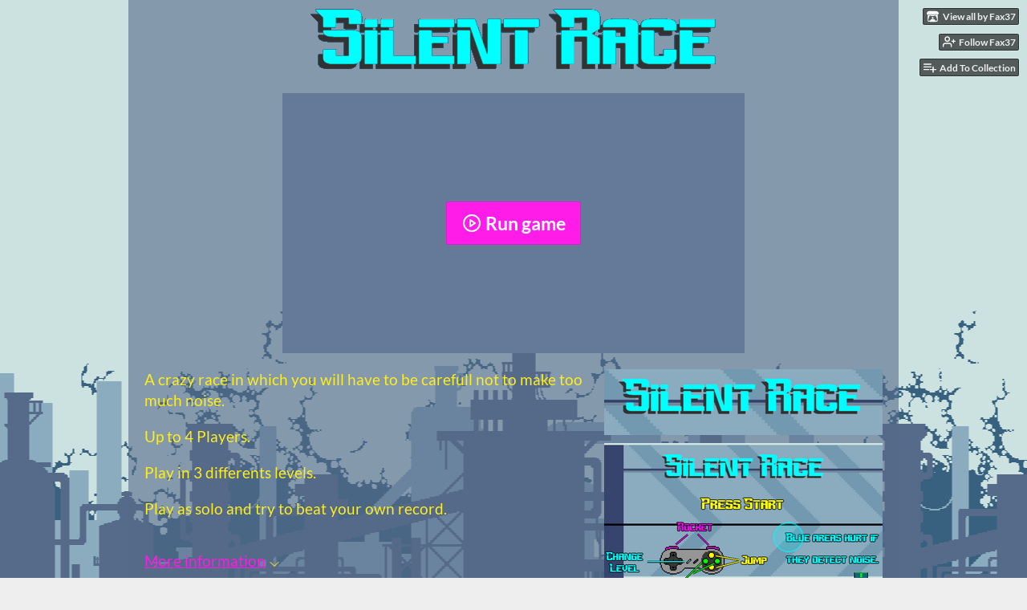

--- FILE ---
content_type: text/html
request_url: https://fax37.itch.io/silentrace
body_size: 6245
content:
<!DOCTYPE HTML><html lang="en"><head><meta charset="UTF-8"/><meta name="theme-color" content="#566a89"/><meta property="og:image" content="https://img.itch.zone/aW1nLzEzMTQzNTgxLnBuZw==/original/hA4WHn.png"/><link href="https://img.itch.zone/aW1nLzEzMTQzNTgxLnBuZw==/32x32%23/hkTq6p.png" type="image/png" rel="icon"/><meta property="og:site_name" content="itch.io"/><meta property="twitter:account_id" content="4503599627724030"/><meta name="viewport" content="width=device-width, initial-scale=1"/><meta name="itch:path" content="games/1398158"/><meta name="twitter:site" content="@itchio"/><meta name="twitter:title" content="SilentRace by Fax37"/><meta name="twitter:description" content="Play in your browser"/><meta name="twitter:card" content="summary_large_image"/><meta property="twitter:image" content="https://img.itch.zone/aW1nLzEzMTQzNTgxLnBuZw==/508x254%23mb/AIDG%2Br.png"/><meta name="twitter:url" content="https://fax37.itch.io/silentrace"/><script type="application/ld+json">{"@type":"BreadcrumbList","itemListElement":[{"position":1,"item":{"name":"Games","@id":"https:\/\/itch.io\/games"},"@type":"ListItem"},{"position":2,"item":{"name":"Platformer","@id":"https:\/\/itch.io\/games\/genre-platformer"},"@type":"ListItem"},{"position":3,"item":{"name":"Free","@id":"https:\/\/itch.io\/games\/free"},"@type":"ListItem"}],"@context":"http:\/\/schema.org"}</script><script type="application/ld+json">{"@context":"http:\/\/schema.org\/","name":"SilentRace","@type":"Product"}</script><title>SilentRace by Fax37</title><meta name="csrf_token" value="WyJmc3BRIiwxNzY5NjgzMjUzLCI1b25QdTU1SG5vNHQ4YUoiXQ==.S7KFNxyPg+LdOrMCplK9fIn0b0Y=" /><link href="https://static.itch.io/game.css?1769644504" rel="stylesheet"/><script type="text/javascript">window.itchio_translations_url = 'https://static.itch.io/translations';</script><script src="https://static.itch.io/lib.min.js?1769644504" type="text/javascript"></script><script src="https://static.itch.io/bundle.min.js?1769644504" type="text/javascript"></script><script src="https://static.itch.io/lib/jquery.maskMoney.js" type="text/javascript"></script><script data-src="https://static.itch.io/react.min.js?1769644504" id="lib_react_src"></script><script src="https://static.itch.io/game.min.js?1769644504" type="text/javascript"></script><script type="text/javascript">I.current_user = null;I.subdomain = true;</script><script type="text/javascript">if (!window.location.hostname.match(/localhost/)) {      window.dataLayer = window.dataLayer || [];
      function gtag(){dataLayer.push(arguments);}
      gtag('js', new Date());
      gtag('config', "G-36R7NPBMLS", {});
      (function(d, t, s, m) {
        s = d.createElement(t);
        s.src = "https:\/\/www.googletagmanager.com\/gtag\/js?id=G-36R7NPBMLS";
        s.async = 1;
        m = d.getElementsByTagName(t)[0];
        m.parentNode.insertBefore(s, m);
      })(document, "script");
      }</script><style type="text/css" id="game_theme">:root{--itchio_ui_bg: #3a3e44;--itchio_ui_bg_dark: #33373d}.wrapper{--itchio_font_family: Lato;--itchio_bg_color: #566a89;--itchio_bg2_color: rgba(86, 106, 137, 0.6);--itchio_bg2_sub: #657998;--itchio_text_color: #ffee1b;--itchio_link_color: #ff1be8;--itchio_border_color: #8291a9;--itchio_button_color: #ff1be8;--itchio_button_fg_color: #ffffff;--itchio_button_shadow_color: #ff2ffc;background-color:#566a89;/*! */ background-image: url(https://img.itch.zone/aW1nLzg0NDMyOTEucG5n/original/chzknO.png);;background-repeat: repeat-x;background-position: 50% 0; /* */}.inner_column{color:#ffee1b;font-family:Lato,Lato,LatoExtended,sans-serif;background-color:rgba(86, 106, 137, 0.6)}.inner_column ::selection{color:#ffffff;background:#ff1be8}.inner_column ::-moz-selection{color:#ffffff;background:#ff1be8}.inner_column h1,.inner_column h2,.inner_column h3,.inner_column h4,.inner_column h5,.inner_column h6{font-family:inherit;font-weight:900;color:inherit}.inner_column a,.inner_column .footer a{color:#ff1be8}.inner_column .button,.inner_column .button:hover,.inner_column .button:active{background-color:#ff1be8;color:#ffffff;text-shadow:0 1px 0px #ff2ffc}.inner_column hr{background-color:#8291a9}.inner_column table{border-color:#8291a9}.inner_column .redactor-box .redactor-toolbar li a{color:#ff1be8}.inner_column .redactor-box .redactor-toolbar li a:hover,.inner_column .redactor-box .redactor-toolbar li a:active,.inner_column .redactor-box .redactor-toolbar li a.redactor-act{background-color:#ff1be8 !important;color:#ffffff !important;text-shadow:0 1px 0px #ff2ffc !important}.inner_column .redactor-box .redactor-toolbar .re-button-tooltip{text-shadow:none}.game_frame{background:#657998;/*! */  /* */}.game_frame .embed_info{background-color:rgba(86, 106, 137, 0.85)}.game_loading .loader_bar .loader_bar_slider{background-color:#ff1be8}.view_game_page .reward_row,.view_game_page .bundle_row{border-color:#657998 !important}.view_game_page .game_info_panel_widget{background:rgba(101, 121, 152, 0.6)}.view_game_page .star_value .star_fill{color:#ff1be8}.view_game_page .rewards .quantity_input{background:rgba(101, 121, 152, 0.6);border-color:rgba(255, 238, 27, 0.5);color:#ffee1b}.view_game_page .right_col{display:block}.game_devlog_page li .meta_row .post_likes{border-color:#657998}.game_devlog_post_page .post_like_button{box-shadow:inset 0 0 0 1px #8291a9}.game_comments_widget .community_post .post_footer a,.game_comments_widget .community_post .post_footer .vote_btn,.game_comments_widget .community_post .post_header .post_date a,.game_comments_widget .community_post .post_header .edit_message{color:rgba(255, 238, 27, 0.5)}.game_comments_widget .community_post .reveal_full_post_btn{background:linear-gradient(to bottom, transparent, #566a89 50%, #566a89);color:#ff1be8}.game_comments_widget .community_post .post_votes{border-color:rgba(255, 238, 27, 0.2)}.game_comments_widget .community_post .post_votes .vote_btn:hover{background:rgba(255, 238, 27, 0.05)}.game_comments_widget .community_post .post_footer .vote_btn{border-color:rgba(255, 238, 27, 0.5)}.game_comments_widget .community_post .post_footer .vote_btn span{color:inherit}.game_comments_widget .community_post .post_footer .vote_btn:hover,.game_comments_widget .community_post .post_footer .vote_btn.voted{background-color:#ff1be8;color:#ffffff;text-shadow:0 1px 0px #ff2ffc;border-color:#ff1be8}.game_comments_widget .form .redactor-box,.game_comments_widget .form .click_input,.game_comments_widget .form .forms_markdown_input_widget{border-color:rgba(255, 238, 27, 0.5);background:transparent}.game_comments_widget .form .redactor-layer,.game_comments_widget .form .redactor-toolbar,.game_comments_widget .form .click_input,.game_comments_widget .form .forms_markdown_input_widget{background:rgba(101, 121, 152, 0.6)}.game_comments_widget .form .forms_markdown_input_widget .markdown_toolbar button{color:inherit;opacity:0.6}.game_comments_widget .form .forms_markdown_input_widget .markdown_toolbar button:hover,.game_comments_widget .form .forms_markdown_input_widget .markdown_toolbar button:active{opacity:1;background-color:#ff1be8 !important;color:#ffffff !important;text-shadow:0 1px 0px #ff2ffc !important}.game_comments_widget .form .forms_markdown_input_widget .markdown_toolbar,.game_comments_widget .form .forms_markdown_input_widget li{border-color:rgba(255, 238, 27, 0.5)}.game_comments_widget .form textarea{border-color:rgba(255, 238, 27, 0.5);background:rgba(101, 121, 152, 0.6);color:inherit}.game_comments_widget .form .redactor-toolbar{border-color:rgba(255, 238, 27, 0.5)}.game_comments_widget .hint{color:rgba(255, 238, 27, 0.5)}.game_community_preview_widget .community_topic_row .topic_tag{background-color:#657998}.footer .svgicon,.view_game_page .more_information_toggle .svgicon{fill:#ffee1b !important}
</style></head><body data-page_name="view_game" class="embedded_game locale_en game_layout_widget layout_widget no_theme_toggle responsive" data-host="itch.io"><ul class="user_tools hidden" id="user_tools"><li><a class="action_btn view_more" href="https://fax37.itch.io"><svg height="16" role="img" version="1.1" viewBox="0 0 262.728 235.452" width="18" class="svgicon icon_itchio_new" aria-hidden><path d="M31.99 1.365C21.287 7.72.2 31.945 0 38.298v10.516C0 62.144 12.46 73.86 23.773 73.86c13.584 0 24.902-11.258 24.903-24.62 0 13.362 10.93 24.62 24.515 24.62 13.586 0 24.165-11.258 24.165-24.62 0 13.362 11.622 24.62 25.207 24.62h.246c13.586 0 25.208-11.258 25.208-24.62 0 13.362 10.58 24.62 24.164 24.62 13.585 0 24.515-11.258 24.515-24.62 0 13.362 11.32 24.62 24.903 24.62 11.313 0 23.773-11.714 23.773-25.046V38.298c-.2-6.354-21.287-30.58-31.988-36.933C180.118.197 157.056-.005 122.685 0c-34.37.003-81.228.54-90.697 1.365zm65.194 66.217a28.025 28.025 0 0 1-4.78 6.155c-5.128 5.014-12.157 8.122-19.906 8.122a28.482 28.482 0 0 1-19.948-8.126c-1.858-1.82-3.27-3.766-4.563-6.032l-.006.004c-1.292 2.27-3.092 4.215-4.954 6.037a28.5 28.5 0 0 1-19.948 8.12c-.934 0-1.906-.258-2.692-.528-1.092 11.372-1.553 22.24-1.716 30.164l-.002.045c-.02 4.024-.04 7.333-.06 11.93.21 23.86-2.363 77.334 10.52 90.473 19.964 4.655 56.7 6.775 93.555 6.788h.006c36.854-.013 73.59-2.133 93.554-6.788 12.883-13.14 10.31-66.614 10.52-90.474-.022-4.596-.04-7.905-.06-11.93l-.003-.045c-.162-7.926-.623-18.793-1.715-30.165-.786.27-1.757.528-2.692.528a28.5 28.5 0 0 1-19.948-8.12c-1.862-1.822-3.662-3.766-4.955-6.037l-.006-.004c-1.294 2.266-2.705 4.213-4.563 6.032a28.48 28.48 0 0 1-19.947 8.125c-7.748 0-14.778-3.11-19.906-8.123a28.025 28.025 0 0 1-4.78-6.155 27.99 27.99 0 0 1-4.736 6.155 28.49 28.49 0 0 1-19.95 8.124c-.27 0-.54-.012-.81-.02h-.007c-.27.008-.54.02-.813.02a28.49 28.49 0 0 1-19.95-8.123 27.992 27.992 0 0 1-4.736-6.155zm-20.486 26.49l-.002.01h.015c8.113.017 15.32 0 24.25 9.746 7.028-.737 14.372-1.105 21.722-1.094h.006c7.35-.01 14.694.357 21.723 1.094 8.93-9.747 16.137-9.73 24.25-9.746h.014l-.002-.01c3.833 0 19.166 0 29.85 30.007L210 165.244c8.504 30.624-2.723 31.373-16.727 31.4-20.768-.773-32.267-15.855-32.267-30.935-11.496 1.884-24.907 2.826-38.318 2.827h-.006c-13.412 0-26.823-.943-38.318-2.827 0 15.08-11.5 30.162-32.267 30.935-14.004-.027-25.23-.775-16.726-31.4L46.85 124.08c10.684-30.007 26.017-30.007 29.85-30.007zm45.985 23.582v.006c-.02.02-21.863 20.08-25.79 27.215l14.304-.573v12.474c0 .584 5.74.346 11.486.08h.006c5.744.266 11.485.504 11.485-.08v-12.474l14.304.573c-3.928-7.135-25.79-27.215-25.79-27.215v-.006l-.003.002z"/></svg><span class="full_label">View all by Fax37</span><span class="mobile_label">Fax37</span></a></li><li><a data-follow_url="https://fax37.itch.io/-/follow?source=game" class="follow_user_btn action_btn" data-unfollow_url="https://fax37.itch.io/-/unfollow?source=game" href="https://itch.io/login" data-register_action="follow_user" data-user_id="1575045"><svg role="img" version="1.1" viewBox="0 0 24 24" stroke="currentColor" aria-hidden stroke-linecap="round" class="svgicon icon_user_plus on_follow" width="18" height="18" stroke-width="2" stroke-linejoin="round" fill="none"><path d="M16 21v-2a4 4 0 0 0-4-4H5a4 4 0 0 0-4 4v2"></path><circle cx="8.5" cy="7" r="4"></circle><line x1="20" y1="8" x2="20" y2="14"></line><line x1="23" y1="11" x2="17" y2="11"></line></svg><svg role="img" version="1.1" viewBox="0 0 24 24" stroke="currentColor" aria-hidden stroke-linecap="round" class="svgicon icon_user_check on_unfollow" width="18" height="18" stroke-width="2" stroke-linejoin="round" fill="none"><path d="M16 21v-2a4 4 0 0 0-4-4H5a4 4 0 0 0-4 4v2"></path><circle cx="8.5" cy="7" r="4"></circle><polyline points="17 11 19 13 23 9"></polyline></svg><span class="on_follow"><span class="full_label">Follow Fax37</span><span class="mobile_label">Follow</span></span><span class="on_unfollow"><span class="full_label">Following Fax37</span><span class="mobile_label">Following</span></span></a></li><li><a class="action_btn add_to_collection_btn" href="https://itch.io/login"><svg role="img" version="1.1" viewBox="0 0 24 24" stroke="currentColor" aria-hidden stroke-linecap="round" class="svgicon icon_collection_add2" width="18" height="18" stroke-width="2" stroke-linejoin="round" fill="none"><path d="M 1,6 H 14" /><path d="M 1,11 H 14" /><path d="m 1,16 h 9" /><path d="M 18,11 V 21" /><path d="M 13,16 H 23" /></svg><span class="full_label">Add To Collection</span><span class="mobile_label">Collection</span></a></li><li class="community_link"><a class="action_btn" href="https://fax37.itch.io/silentrace#comments"><svg role="img" version="1.1" viewBox="0 0 24 24" stroke="currentColor" aria-hidden stroke-linecap="round" class="svgicon icon_comment" width="18" height="18" stroke-width="2" stroke-linejoin="round" fill="none"><path d="M21 15a2 2 0 0 1-2 2H7l-4 4V5a2 2 0 0 1 2-2h14a2 2 0 0 1 2 2z" /></svg>Comments</a></li></ul><script type="text/javascript">new I.GameUserTools('#user_tools')</script><div class="main wrapper" id="wrapper"><div class="inner_column size_very_large family_lato" id="inner_column"><div class="header align_center has_image" id="header"><img alt="SilentRace" src="https://img.itch.zone/aW1nLzg0NDMyODkucG5n/original/HuFJT%2F.png"/><h1 class="game_title" itemprop="name">SilentRace</h1></div><div class="view_html_game_page view_game_page page_widget base_widget ready" id="view_html_game_9724875"><div class="html_embed_widget base_widget embed_wrapper" id="html_embed_3063686"><div data-height="324" data-width="576" class="game_frame game_pending" style="width: 576px; height: 324px"><button class="fullscreen_btn" title="Enter fullscreen"><img src="https://itch.io/static/images/enlarge.svg?1769644504"/></button><div class="iframe_placeholder" data-iframe="&lt;iframe allow=&quot;autoplay; fullscreen *; geolocation; microphone; camera; midi; monetization; xr-spatial-tracking; gamepad; gyroscope; accelerometer; xr; cross-origin-isolated; web-share&quot; allowtransparency=&quot;true&quot; webkitallowfullscreen=&quot;true&quot; mozallowfullscreen=&quot;true&quot; msallowfullscreen=&quot;true&quot; src=&quot;https://html-classic.itch.zone/html/5253330/index.html&quot; scrolling=&quot;no&quot; frameborder=&quot;0&quot; allowfullscreen=&quot;true&quot; id=&quot;game_drop&quot;&gt;&lt;/iframe&gt;"><button class="button load_iframe_btn"><svg role="img" version="1.1" viewBox="0 0 24 24" stroke="currentColor" aria-hidden stroke-linecap="round" class="svgicon icon_play" width="24" height="24" stroke-width="2" stroke-linejoin="round" fill="none"><circle cx="12" cy="12" r="10"></circle><polygon points="10 8 16 12 10 16 10 8"></polygon></svg> Run game</button></div></div></div><div class="columns"><div class="left_col column"><div class="formatted_description user_formatted"><p>A crazy race in which you will have to be carefull not to make too much noise.<br></p>
<p>Up to 4 Players.</p>
<p>Play in 3 differents levels.</p>
<p>Play as solo and try to beat your own record.</p></div><div class="more_information_toggle"><div class="toggle_row"><a class="toggle_info_btn" href="javascript:void(0)">More information<svg height="6" role="img" version="1.1" viewBox="0 0 37 20" width="12" class="svgicon icon_down_tick" aria-hidden><path d="m2.0858 0c-1.1535 0-2.0858 0.86469-2.0858 1.9331 0 0.5139 0.21354 1.0183 0.38704 1.1881l18.113 16.879 18.112-16.879c0.174-0.1696 0.388-0.674 0.388-1.1879 0-1.0684-0.932-1.9331-2.086-1.9331-0.577 0-1.111 0.23008-1.49 0.57992l-14.924 13.894-14.925-13.893c-0.3777-0.34998-0.9134-0.581-1.4902-0.581z"/></svg></a></div><div class="info_panel_wrapper"><div class="game_info_panel_widget base_widget" id="game_info_panel_8288878"><table><tbody><tr><td>Status</td><td><a href="https://itch.io/games/released">Released</a></td></tr><tr><td>Platforms</td><td><a href="https://itch.io/games/html5">HTML5</a></td></tr><tr><td>Author</td><td><a href="https://fax37.itch.io">Fax37</a></td></tr><tr><td>Genre</td><td><a href="https://itch.io/games/genre-platformer">Platformer</a></td></tr><tr><td>Made with</td><td><a href="https://itch.io/games/made-with-construct">Construct</a></td></tr></tbody></table></div></div></div><div class="game_comments_widget base_widget" id="game_comments_6717766"><h2 id="comments">Leave a comment</h2><p class="form_placeholder"><a data-register_action="comment" href="https://itch.io/login">Log in with itch.io</a> to leave a comment.</p><div class="community_topic_posts_widget base_widget" id="community_topic_posts_358290"><div class="community_post_list_widget base_widget" id="community_post_list_144904"><script type="text/template" id="vote_counts_tpl"><% if (up_score > 0) { %><span class="upvotes">(+{{up_score}})</span><% } %><% if (down_score > 0) { %><span class="downvotes">(-{{down_score}})</span><% } %></script></div></div></div></div><div class="right_col column"><div class="video_embed"></div><div class="screenshot_list"><a target="_blank" href="https://img.itch.zone/aW1hZ2UvMTM5ODE1OC84NDQzMjQ3LnBuZw==/original/PC%2Fak2.png" data-image_lightbox="true"><img src="https://img.itch.zone/aW1hZ2UvMTM5ODE1OC84NDQzMjQ3LnBuZw==/347x500/pAqgjY.png" class="screenshot" srcset="https://img.itch.zone/aW1hZ2UvMTM5ODE1OC84NDQzMjQ3LnBuZw==/347x500/pAqgjY.png 1x, https://img.itch.zone/aW1hZ2UvMTM5ODE1OC84NDQzMjQ3LnBuZw==/794x1000/KqrO%2Bz.png 2x" data-screenshot_id="8443247"/></a><a target="_blank" href="https://img.itch.zone/aW1hZ2UvMTM5ODE1OC84NDQzMjQ1LnBuZw==/original/h7DkoO.png" data-image_lightbox="true"><img src="https://img.itch.zone/aW1hZ2UvMTM5ODE1OC84NDQzMjQ1LnBuZw==/347x500/dhKIzo.png" class="screenshot" srcset="https://img.itch.zone/aW1hZ2UvMTM5ODE1OC84NDQzMjQ1LnBuZw==/347x500/dhKIzo.png 1x, https://img.itch.zone/aW1hZ2UvMTM5ODE1OC84NDQzMjQ1LnBuZw==/794x1000/hVm5i9.png 2x" data-screenshot_id="8443245"/></a><a target="_blank" href="https://img.itch.zone/aW1hZ2UvMTM5ODE1OC84NDQzMjQ4LnBuZw==/original/7humpm.png" data-image_lightbox="true"><img src="https://img.itch.zone/aW1hZ2UvMTM5ODE1OC84NDQzMjQ4LnBuZw==/347x500/6603LX.png" class="screenshot" srcset="https://img.itch.zone/aW1hZ2UvMTM5ODE1OC84NDQzMjQ4LnBuZw==/347x500/6603LX.png 1x, https://img.itch.zone/aW1hZ2UvMTM5ODE1OC84NDQzMjQ4LnBuZw==/794x1000/zv9C%2FH.png 2x" data-screenshot_id="8443248"/></a><a target="_blank" href="https://img.itch.zone/aW1hZ2UvMTM5ODE1OC84NDQzMjQ2LnBuZw==/original/72eDO3.png" data-image_lightbox="true"><img src="https://img.itch.zone/aW1hZ2UvMTM5ODE1OC84NDQzMjQ2LnBuZw==/347x500/vUvkMW.png" class="screenshot" srcset="https://img.itch.zone/aW1hZ2UvMTM5ODE1OC84NDQzMjQ2LnBuZw==/347x500/vUvkMW.png 1x, https://img.itch.zone/aW1hZ2UvMTM5ODE1OC84NDQzMjQ2LnBuZw==/794x1000/pNKam%2F.png 2x" data-screenshot_id="8443246"/></a><a target="_blank" href="https://img.itch.zone/aW1hZ2UvMTM5ODE1OC84NDQzMjQ5LnBuZw==/original/NubkSD.png" data-image_lightbox="true"><img src="https://img.itch.zone/aW1hZ2UvMTM5ODE1OC84NDQzMjQ5LnBuZw==/347x500/TV5oxo.png" class="screenshot" srcset="https://img.itch.zone/aW1hZ2UvMTM5ODE1OC84NDQzMjQ5LnBuZw==/347x500/TV5oxo.png 1x, https://img.itch.zone/aW1hZ2UvMTM5ODE1OC84NDQzMjQ5LnBuZw==/794x1000/lC%2BE5H.png 2x" data-screenshot_id="8443249"/></a></div></div></div></div><div class="footer" id="view_game_footer"><a class="icon_logo" href="https://itch.io/"><svg height="17" role="img" version="1.1" viewBox="0 0 262.728 235.452" width="20" class="svgicon icon_itchio_new" aria-hidden><path d="M31.99 1.365C21.287 7.72.2 31.945 0 38.298v10.516C0 62.144 12.46 73.86 23.773 73.86c13.584 0 24.902-11.258 24.903-24.62 0 13.362 10.93 24.62 24.515 24.62 13.586 0 24.165-11.258 24.165-24.62 0 13.362 11.622 24.62 25.207 24.62h.246c13.586 0 25.208-11.258 25.208-24.62 0 13.362 10.58 24.62 24.164 24.62 13.585 0 24.515-11.258 24.515-24.62 0 13.362 11.32 24.62 24.903 24.62 11.313 0 23.773-11.714 23.773-25.046V38.298c-.2-6.354-21.287-30.58-31.988-36.933C180.118.197 157.056-.005 122.685 0c-34.37.003-81.228.54-90.697 1.365zm65.194 66.217a28.025 28.025 0 0 1-4.78 6.155c-5.128 5.014-12.157 8.122-19.906 8.122a28.482 28.482 0 0 1-19.948-8.126c-1.858-1.82-3.27-3.766-4.563-6.032l-.006.004c-1.292 2.27-3.092 4.215-4.954 6.037a28.5 28.5 0 0 1-19.948 8.12c-.934 0-1.906-.258-2.692-.528-1.092 11.372-1.553 22.24-1.716 30.164l-.002.045c-.02 4.024-.04 7.333-.06 11.93.21 23.86-2.363 77.334 10.52 90.473 19.964 4.655 56.7 6.775 93.555 6.788h.006c36.854-.013 73.59-2.133 93.554-6.788 12.883-13.14 10.31-66.614 10.52-90.474-.022-4.596-.04-7.905-.06-11.93l-.003-.045c-.162-7.926-.623-18.793-1.715-30.165-.786.27-1.757.528-2.692.528a28.5 28.5 0 0 1-19.948-8.12c-1.862-1.822-3.662-3.766-4.955-6.037l-.006-.004c-1.294 2.266-2.705 4.213-4.563 6.032a28.48 28.48 0 0 1-19.947 8.125c-7.748 0-14.778-3.11-19.906-8.123a28.025 28.025 0 0 1-4.78-6.155 27.99 27.99 0 0 1-4.736 6.155 28.49 28.49 0 0 1-19.95 8.124c-.27 0-.54-.012-.81-.02h-.007c-.27.008-.54.02-.813.02a28.49 28.49 0 0 1-19.95-8.123 27.992 27.992 0 0 1-4.736-6.155zm-20.486 26.49l-.002.01h.015c8.113.017 15.32 0 24.25 9.746 7.028-.737 14.372-1.105 21.722-1.094h.006c7.35-.01 14.694.357 21.723 1.094 8.93-9.747 16.137-9.73 24.25-9.746h.014l-.002-.01c3.833 0 19.166 0 29.85 30.007L210 165.244c8.504 30.624-2.723 31.373-16.727 31.4-20.768-.773-32.267-15.855-32.267-30.935-11.496 1.884-24.907 2.826-38.318 2.827h-.006c-13.412 0-26.823-.943-38.318-2.827 0 15.08-11.5 30.162-32.267 30.935-14.004-.027-25.23-.775-16.726-31.4L46.85 124.08c10.684-30.007 26.017-30.007 29.85-30.007zm45.985 23.582v.006c-.02.02-21.863 20.08-25.79 27.215l14.304-.573v12.474c0 .584 5.74.346 11.486.08h.006c5.744.266 11.485.504 11.485-.08v-12.474l14.304.573c-3.928-7.135-25.79-27.215-25.79-27.215v-.006l-.003.002z"/></svg></a><a href="https://itch.io/">itch.io</a><span class="dot">·</span><a href="https://fax37.itch.io">View all by Fax37</a><span class="dot">·</span><a data-lightbox_url="https://fax37.itch.io/silentrace/report" href="javascript:void(0);" class="report_game_btn">Report</a><span class="dot">·</span><a data-lightbox_url="https://fax37.itch.io/silentrace/embed" href="javascript:void(0);" class="embed_game_btn">Embed</a><div class="breadcrumbs"><a href="https://itch.io/games">Games</a> › <a href="https://itch.io/games/genre-platformer">Platformer</a> › <a href="https://itch.io/games/free">Free</a></div></div></div></div><script type="text/javascript">I.setup_layout()</script><script type="text/template" id="loading_lightbox_tpl"><div class="lightbox loading_lightbox" aria-live="polite"><div class="loader_outer"><div class="loader_label">Loading</div><div class="loader_bar"><div class="loader_bar_slider"></div></div></div></div></script><script type="text/javascript">init_HtmlEmbed('#html_embed_3063686', {"height":324,"start_maximized":false,"width":576});init_GameInfoPanel('#game_info_panel_8288878', null);new I.CommunityViewTopic('#community_topic_posts_358290', {"report_url":"https:\/\/itch.io\/post\/:post_id\/report"});init_ViewHtmlGame('#view_html_game_9724875', {"game":{"play_after":90,"type":5,"actual_price":0,"type_name":"html","id":1398158,"slug":"silentrace","min_price":0,"hit_url":"https:\/\/fax37.itch.io\/silentrace\/rh\/eyJlIjoxNzY5NjgzMjY4LCJpZCI6MTM5ODE1OH0%3d%2eW2ZzfkAyMStVOlHSFMjicYMG6VA%3d","play_url":"https:\/\/fax37.itch.io\/silentrace\/rp\/eyJybiI6MTY5MjgsIm0iOjE3Njk2ODMzNDMsImUiOjE3Njk2ODM0MDMsImlkIjoxMzk4MTU4fQ%3d%3d%2eScBITpqbTnYhg%2bfXbuHgBgIwZPo%3d"}});
I.setup_page();</script></body></html>